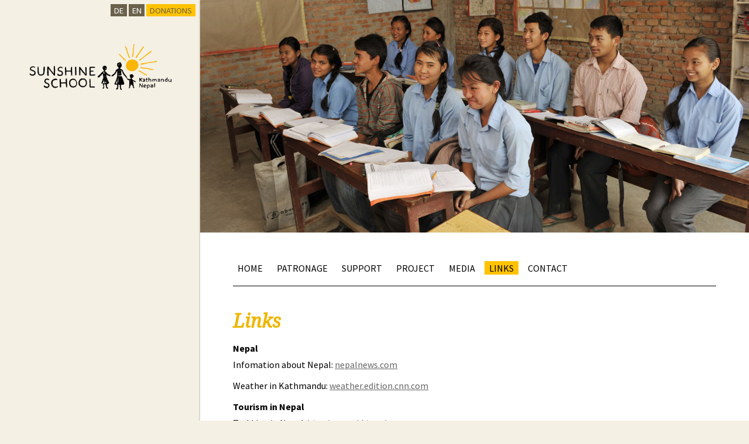

--- FILE ---
content_type: text/html; charset=UTF-8
request_url: http://sunshine-school.ch/index.php?page=links&l=_en
body_size: 1940
content:
<!DOCTYPE HTML PUBLIC "-//W3C//DTD HTML 4.01 Transitional//EN">
<html>

<head>

    <title>Sunshine School</title>
    <meta charset="utf-8">

    <meta http-equiv="Content-Type" content="text/html; charset=iso-8859-1">
    <meta name="viewport" content="width=device-width, minimum-scale=1.0, maximum-scale=1.0" />
    <script type="text/javascript" src="js/jquery-3.3.1.min.js"></script>
    <link type="text/css" rel="stylesheet" href="foliogallery/foliogallery.css" />
    <script type="text/javascript" src="foliogallery/foliogallery.js"></script>
    <link href="https://fonts.googleapis.com/css?family=Noto+Serif:400i" rel="stylesheet">
    <link href="https://fonts.googleapis.com/css?family=Source+Sans+Pro:400,700" rel="stylesheet">

    <script type="text/javascript">
        $(document).ready(function() {
            function init() {
                var mainPos = $('main').offset();
                var headerPos = $('header').offset();
                if (headerPos.left < mainPos.left) {
                    $('#subnavi').show();
                    var mainImageHeight = $('#mainImg').height();
                    $('#header_content').css('min-height', mainImageHeight + 'px');
                    $(document).scroll(function() {
                        var scrollDistance = $(document).scrollTop();
                        $('#header_scroll').css('margin-top', scrollDistance + 'px');
                    })
                } else {
                    $(document).unbind('scroll');
                    $('#subnavi').hide();
                    $('#header_content').css('min-height', 'inherit');
                }
                if ($('#subnavi ul').is(':empty')) {
                    $('#subnavi').hide();
                }
            }

            $(window).on('resize orientationchange', function() {
                init();
            });


            $('#subnavi ul').html("");
            $('.anchor').each(function() {
                var myText = $(this).attr('id');
                $('#subnavi ul').append('<li><a href="#' + myText + '">' + myText + '</a></li>')
            })

            init();

        });
    </script>



    <link href='css/styles.css' rel='stylesheet' type='text/css'>

    
</head>

<body>
    <header>
        <div id="header_scroll">
            <div id="header_content">
                <ul id="topBtns">
                    <a class="languageBtn" href="index.php?page=links&l=">
                        <li>DE</li>
                    </a>
                    <a class="languageBtn" href="index.php?page=links&l=_en">
                        <li>EN</li>
                    </a>
                    <a id="spendenBtn" href="?page=unterstuetzung&l=_en#Donations">
                        <li>
                            Donations                        </li>
                    </a>
                </ul>
                <img id="logo" src="files/images/sc_logo.png">
                <!--
                <div id="adresse">
                    
                    <p>VEREIN SUNSHINE SCHOOL</p>
<p>LÄTTENSTRASSE 32</p>
<p>8914 AEUGST AM ALBIS</p>
                    <p>INFO@SUNSHINE-SCHOOL.CH</p>
                </div>
-->

            </div>
            <div id="subnavi">
                <ul>

                </ul>
            </div>
        </div>
    </header>
    <main>
        <img id='mainImg' src="files/images/header/links.jpg">

        <nav>
            <ul>
                <li id="home"><a href="index.php?page=home&l=_en">Home</a></li><li id="traegerschaft"><a href="index.php?page=traegerschaft&l=_en">Patronage</a></li><li id="unterstuetzung"><a href="index.php?page=unterstuetzung&l=_en">Support</a></li><li id="projekt"><a href="index.php?page=projekt&l=_en">Project</a></li><li id="media"><a href="index.php?page=media&l=_en">Media</a></li><li id="links" ><a class="active">Links</a></li><li id="kontakt"><a href="index.php?page=kontakt&l=_en">Contact</a></li>            </ul>
        </nav>

        <section id="content">
            <article>
    <h2>Links</h2>
    <h3>Nepal</h3>
    <p>Infomation about Nepal:&nbsp;<a href="http://nepalnews.com/archive/nepalnewsmain.php" target="_blank">nepalnews.com</a></p>
    <p>Weather in Kathmandu: <a href="http://weather.edition.cnn.com/weather/intl/forecast.jsp?locCode=NPXX0002&amp;zipCode=936264825748" target="_blank">weather.edition.cnn.com</a></p>
    <p></p>
    <h3>Tourism in Nepal</h3>
    <p>Trekking in Nepal:&nbsp;<a href="http://www.himalayatrekking.ch/index.php" target="_blank">himalayatrekking.ch</a></p>
    <p></p>
    <h3>Projects for Nepal</h3>
    <p>Swiss Nepal Association:&nbsp;<a href="http://www.swiss-nepal.ch/" target="_blank">swiss-nepal.ch</a></p>
    <p>L'association Enfants Népalais:&nbsp;<a href="http://www.enps.ch/" target="_blank">enps.ch</a></p>
    <p>Boutique Namaste:&nbsp;<a href="http://www.tibet-forever.ch/" onclick="window.open(this.href,'','resizable=yes,location=no,menubar=yes,scrollbars=yes,status=no,toolbar=no,fullscreen=yes,dependent=no,status'); return false">tibet-forever.ch</a></p>
</article>
        </section>
    </main>
    <aside>
        <div id="bg"></div>

        <article id="weather">
            <h2>Weather in Kathmandu</h2>
            <p>
                19.12°C, Clouds            </p>
        </article>
    </aside>
</body>

</html>

--- FILE ---
content_type: text/css
request_url: http://sunshine-school.ch/foliogallery/foliogallery.css
body_size: 2811
content:
.fg {
    position: relative;
    display: block;
    overflow: hidden;
    width: 100%;
    padding-top: 10px;
}
.fg a:link,
.fg a:active,
.fg a:visited {
    outline: 0;
    text-decoration: none;
    color: #004e7b;
}
.fg a:hover {
    color: #a63510;
}
.fg img {
    border: 0;
}
.fg .clear {
    clear: both;
}
.float-left {
    float: left
}
.float-right {
    float: right
}
.clear {
    height: 0;
    clear: both;
}
.m5-left {
    margin-left: 5px;
}
.fg .title {
    font-size: 14px;
}
.fg hr {
    line-height: 1px;
    position: relative;
    clear: both;
    border: solid #ddd;
    height: 0;
    border-width: 1px 0 0;
    margin: 0;
    padding: 0;
    width: 100%;
}
.fg .hide {
    display: none
}
.fg .thumbwrap-outer {
    position: relative;
    display: block;
    overflow: hidden;
    float: left;
    margin: 0;
    padding: 0;
    width: 100%;
}
.fg .thumbwrap {
    position: relative;
    display: block;
    overflow: hidden;
    float: left;
    margin: 0 5px 5px 0;
    padding: 0;
    width: 100%;
}
.fg .thumbwrap-inner {
    overflow: hidden;
    display: block;
    width: 100%;
}
.fg .thumb {
    position: relative;
    display: block;
    overflow: hidden;
    float: left;
    margin-right: 2px;
}
.fg .thumb-itself {
    position: relative;
    display: block;
    width: 100%;
    overflow: hidden;
    float: left;
    background: #cec6b3;
}
.fg .thumb:hover {
    box-shadow: 0px 0px 3px 1px #9a9a9a;
}
.fg .thumb-itself img {
    max-width: 100%;
    height: auto;
    display: block;
    margin: auto;
    position: absolute;
    top: 0;
    bottom: 0;
    left: 0;
    right: 0;
}
.fg .thumb .caption {
    position: absolute;
    left: 0;
    bottom: 0;
    display: block;
    width: calc(100% - 14px);
    padding: 3px 7px 7px 7px;
    height: 38px;
    line-height: 20px;
    font-size: 12px;
    color: #444;
    background: #fff;
    text-align: left;
    overflow: hidden;
    display: block;
}
.fg .thumb .caption > * {
    overflow: hidden;
    text-overflow: ellipsis;
}
.fg .thumb .caption a {
    color: #444;
}
.fg .thumb .caption a:hover {
    color: #111;
}
#tooltipDiv {
    position: absolute;
    left: 0;
    overflow: hidden;
    display: none;
    padding: 15px;
    background-color: #fff;
    font-size: 13px;
    line-height: 22px;
    width: 100%;
    max-width: 220px;
    word-wrap: break-word;
    word-wrap: pre-wrap;
    border-radius: 3px;
    box-shadow: 0px 0px 4px 1px #5a5a5a;
    z-index: 999;
}
#tooltipDiv:after {
    content: '';
}

/*** image view overlay ***/

#fgOverlay {
    position: fixed;
    display: none;
    width: 100%;
    height: 100%;
    overflow: hidden;
    top: 0;
    right: 0;
    padding: 0;
    font-size: 12px;
    color: #fff;
    background-color: #111;
    z-index: 497;
}
.loader {
    background-image: url(images/loader.png);
    background-position: 50% 50%;
    background-repeat: no-repeat;
}
a#fgOverlay-close {
    position: relative;
    display: block;
    float: right;
    width: 48px;
    height: 32px;
    outline: 0;
    cursor: pointer;
    font-size: 21px;
    text-align: center;
    text-decoration: none;
    color: #888;
    z-index: 498;
}
a#fgOverlay-close:hover {
    color: #aaa;
}
#fgOverlay #leftCol {
    width: 100%;
}
#fgOverlay #infoBox {
    /*display: none;*/
    position: absolute;
    top: 0;
    left: 0;
    overflow: auto;
    width: 100%;
    max-width: 240px;
    height: 100%;
    padding-left: 20px;
    padding-right: 20px;
    background-color: transparent;
    font-size: 13px;
    line-height: 1.6em;
    text-align: left;
    z-index: 498;
}
#fgOverlay #infoBox p {
    margin-top: 1em;
}
#fgOverlay #infoBox h3 {
    font-size: 18px;
    font-weight: 400;
}
#fgOverlay img.imgFrame,
#fgOverlay .vidFrame {
    position: absolute;
    top: 0;
    bottom: 0;
    left: 0;
    right: 0;
    margin: auto;
    padding: 0;
    display: block;
    z-index: 498;
}
#fgOverlay .audFrame {
    position: relative;
    display: block;
    overflow: hidden;
    margin: 20% auto 0 auto;
    padding: 20px;
    display: block;
    width: 100%;
    max-width: 560px;
    background: #222;
    z-index: 498;
}
#fgOverlay img.imgFrame {
    width: inherit;
    max-width: 100%;
    height: auto;
    max-height: 100%;
}
#fgOverlay .vidFrame {
    width: 100%;
    max-width: 560px;
    height: 100%;
    max-height: 315px;
}
#fgOverlay .bottombar {
    position: absolute;
    top: 50%;
    width: 100%;
    font-size: 26px;
    color: #aaa;
    display: flex;
    justify-content: space-between;
}
#fgOverlay .itemnums {
    display: none;
    /* Hide itemnums */
    position: relative;
    float: left;
    width: 70px;
    font-size: 12px;
    text-align: center;
}
#fgOverlay a.icon-left-bold,
#fgOverlay a.icon-right-bold {
    display: inline-block;
    position: relative;
    float: left;
    width: 30px;
    height: 30px;
    line-height: 30px;
    margin-top: 9px;
    text-decoration: none;
    color: #777;
}
#fgOverlay a.icon-left-bold:hover,
#fgOverlay a.icon-right-bold:hover {
    color: #aaa;
}
#fgOverlay a.showThumbs,
#fgOverlay a.showInfo {
    background-color: #000;
    display: none;
    /* hide Thumbs icon */
    width: 48px;
    height: 48px;
    position: relative;
    float: left;
    font-size: 18px;
    color: #888;
    text-decoration: none;
}
#fgOverlay a.showInfo {
    float: right;
    font-size: 20px;
}
#fgOverlay a.showThumbs:hover,
#fgOverlay a.showInfo:hover {
    color: #aaa;
}
.fg .refresh {
    cursor: pointer;
}
.fg .description-wrapper {
    margin-top: 10px;
    margin-bottom: 7px;
    font-size: 13px;
}
.exifname {
    width: 100px;
    display: inline-block;
}
#fgOverlay #thumb-container {
    display: none;
    position: absolute;
    left: 0;
    bottom: 48px;
    background-color: #3a3a3a;
    padding: 0;
    width: 100%;
    overflow: hidden;
    z-index: 499;
}
#fgOverlay #thumb-container-inner {
    position: relative;
    float: left;
    display: block;
    overflow: hidden;
    width: 100%;
    height: 52px;
}
#fgOverlay #thumb-container .thumb {
    position: relative;
    display: block;
    float: left;
    overflow: hidden;
    width: 64px;
    height: 50px;
    margin: 0;
    background-color: #000;
    border: 1px solid #000;
}
#fgOverlay #thumb-container .thumb.selected {
    border: 1px solid #91c9ed;
}
#fgOverlay #thumb-container .thumb img {
    max-width: 100%;
    height: auto;
    display: block;
    margin: auto;
    position: absolute;
    top: 0;
    bottom: 0;
    left: 0;
    right: 0;
}
#fgOverlay .thumbs-to-left,
#fgOverlay .thumbs-to-right {
    display: none;
    position: fixed;
    bottom: 48px;
    width: 36px;
    height: 52px;
    line-height: 52px;
    text-align: center;
    text-decoration: none;
    color: #aaa;
    z-index: 592;
    background: #000;
}
#fgOverlay .thumbs-to-left {
    left: 0
}
#fgOverlay .thumbs-to-right {
    right: 0
}
.fg .noimg {
    width: 48px;
    height: 48px;
    position: absolute;
    top: 0;
    bottom: 0;
    left: 0;
    right: 0;
    margin: auto;
    background: #fff url(images/noimg.png) center center no-repeat;
}
#fgOverlay .fgicon {
    line-height: 0;
    font-family: Material Icons;
    text-align: center;
    display: block;
    text-decoration: none;
    color: rgba(255, 255, 255, 0.75);
    text-shadow: 0px 2px 15px rgba(0, 0, 0, 1);
    z-index: 502;
}
.fg .fgicon {
    font-family: Material Icons;
    text-align: center;
    display: inline-block;
    text-decoration: none;
    color: #555;
}
#fgOverlay .fgicon.icon-close {
    position: absolute;
    top: 30px;
    right: 5px;
}
#fgOverlay .fgicon.icon-close:before {
    content: '\E5CD';
    font-size: 40px;
}
#fgOverlay .fgicon.icon-expand {
    display: none;
    position: absolute;
    top: 36px;
    right: 0;
}
#fgOverlay .fgicon.icon-expand:before {
    content: '\E89E';
    font-size: 24px;
}
#fgOverlay .fgicon.icon-info-circled {
    display: none;
    line-height: 48px;
    font-size: 24px;
    float: left;
}
#fgOverlay .fgicon.icon-info-circled:before {
    content: '\E88E';
}
#fgOverlay .fgicon.icon-thumb {
    line-height: 48px;
    font-size: 24px;
    float: right
}
#fgOverlay .fgicon.icon-thumb:before {
    content: '\E42A';
}
#fgOverlay .fgicon.icon-left,
#fgOverlay .fgicon.icon-right {
    font-size: 70px;
}
.fg .fgicon.icon-left,
.fg .fgicon.icon-right {
    position: relative;
    top: 3px;
    font-size: 14px;
}
#fgOverlay .fgicon.thumbs-to-left,
#fgOverlay .fgicon.thumbs-to-right {
    width: 36px;
    height: 52px;
    line-height: 52px;
    font-size: 28px
}
#fgOverlay .fgicon.icon-left:before,
#fgOverlay .fgicon.thumbs-to-left:before,
.fg .fgicon.icon-left:before {
    content: '\E408';
    font-family: 'Material Icons';
}
#fgOverlay .fgicon.icon-right:before,
#fgOverlay .fgicon.thumbs-to-right:before,
.fg .fgicon.icon-right:before {
    content: '\E409';
    font-family: 'Material Icons';
}
.fg .fgleft,
.fg .fgright {
    position: absolute;
    display: inline-block;
    top: 50%;
    margin-top: -13px;
    width: 20px;
    height: 26px;
    line-height: 28px;
    color: #000;
    background: rgb(255, 190, 0);
    font-size: 21px;
    z-index: 19;
}
.fg .fgleft {
    left: 0px;
    text-align: left;
}
.fg .fgright {
    right: 0px;
    text-align: right;
}
.fg .fgleft:before {
    content: '\E408';
    font-family: 'Material Icons';
}
.fg .fgright:before {
    content: '\E409';
    font-family: 'Material Icons';
}
.fg .navigate-next {
    display: inline-block;
    position: relative;
    height: 12px;
    line-height: 12px;
    color: #000;
    font-size: 14px;
    position: relative;
    vertical-align: 1px;
    top: 4px
}
.fg .navigate-next:before {
    content: '\E409';
    font-family: 'Material Icons'
}
.fg .rotator {
    position: absolute;
    top: 50%;
    left: 50%;
    margin-left: -11px;
    margin-top: -15px;
    font-size: 20px;
    text-align: center;
    color: #aaa;
}
@font-face {
    font-family: 'roboto_c';
    src: url(fonts/roboto/condensed/robotocondensed-regular-webfont.woff) format('woff');
    font-weight: normal;
    font-style: normal;
}
@font-face {
    font-family: 'roboto_r';
    src: url(fonts/roboto/regular/Roboto-Regular-webfont.woff) format('woff');
    font-weight: normal;
    font-style: normal;
}
@font-face {
    font-family: 'Material Icons';
    src: local('Material Icons'), local('MaterialIcons-Regular'), url(fonts/material/MaterialIcons-Regular.woff) format('woff');
    font-style: normal;
    font-weight: normal;
}
.material-icons {
    font-family: 'Material Icons';
    font-weight: normal;
    font-style: normal;
    font-size: 18px;
    display: inline-block;
    line-height: 1;
    text-transform: none;
    letter-spacing: normal;
    word-wrap: normal;
    white-space: nowrap;
    direction: ltr;
    -webkit-font-smoothing: antialiased;
    text-rendering: optimizeLegibility;
    -moz-osx-font-smoothing: grayscale;
    font-feature-settings: 'liga';
}


--- FILE ---
content_type: text/css
request_url: http://sunshine-school.ch/css/styles.css
body_size: 1634
content:
body {
    font-family: 'Source Sans Pro', sans-serif;
    margin: 0;
    display: flex;
    background: #f5f0e4;
    align-items: flex-start;
}

header,
main,
aside {
    flex-grow: 1;
}

aside {
    min-width: 300px;
    position: relative;
    background: #f9f3e3;
    box-shadow: inset 1px 0px 2px rgba(0, 0, 0, 0.2);
}

aside #bg {
    position: absolute;
    background-image: url('../files/images/kathmandu_sepia_2.jpg');
    background-attachment: fixed;
    background-position: bottom;
    background-size: cover;
    opacity: 0.3;
    width: 100%;
    height: 100%;
    top: 0;
}

aside #weather {
    margin: 6%;
}

aside #weather div {
    background: none !important;
    border: none !important;
    margin: inherit !important;
}

aside #weather p {
    text-align: left !important;
}

aside #weather img {
    display: none;
}

aside h2 {
    font-family: 'Source Sans Pro', sans-serif;
    text-transform: uppercase;
    font-size: 12px;
    font-weight: normal;
    font-style: normal;
    color: #6a614b;
}

aside p {
    color: #6a614b;
    font-family: 'Noto Serif', serif;
    font-style: italic;
    font-size: 1.5em;
    margin: 0;
    padding: 0;
}

aside article img {
    width: 100%;
    filter: grayscale(1);
    filter: sepia(1);
    opacity: 0.2;
}

main>img {
    width: 100%;
}

main {
    background: #fff;
    width: 70%;
    max-width: 1000px;
    min-width: 600px;
    box-shadow: -1px 0px 2px rgba(0, 0, 0, 0.2);
}

header {
    min-width: 300px;
    max-width: 400px;
    text-align: center;
}

header #logo {
    margin: 5px;
    margin-top: 8%;
    margin-bottom: 10%;
    width: 80%;
    max-width: 250px;
}

header #adresse {
    margin-top: 1em;
    margin-bottom: 1em;
}

header #adresse p {
    font-size: 0.85em;
    margin: 0.2em;
}

#topBtns {
    list-style: none;
    display: flex;
    padding: 0;
    margin-right: 2%;
    margin-top: 0;
    padding-top: 6px;
    justify-content: flex-end;
}

#topBtns a {
    margin: 0.1em;
    text-decoration: none;
    font-size: 0.9em;
}

#topBtns li {
    padding: 0.1em;
    padding-left: 0.4em;
    padding-right: 0.4em;
}

.languageBtn {
    background: #6A624B;
    color: #fff;
}

#spendenBtn {
    text-transform: uppercase;
    background: #ffc302;
    color: #6A624B;
}

nav {
    margin: 6%;
    margin-bottom: 4%;
    margin-top: 5%;
    border-bottom: solid 1px;
}

nav ul {
    padding: 0;
    display: flex;
    flex-wrap: wrap;
    list-style: none;
}

nav ul li {
    margin-right: 0.5em;
}

nav a {
    color: #000;
    text-decoration: none;
    text-transform: uppercase;
    padding: 0.5em;
    padding-top: 0.1em;
    padding-bottom: 0.1em;
    line-height: 1.8em;
}

nav a.active {
    background-color: #ffc200;
}

#content {
    position: relative;
    padding: 6%;
    padding-top: 0;
    max-width: 720px;
}

#content article {
    border-bottom: solid 1px #d2d2d2;
    padding-bottom: 0.8em;
}

#content article:last-child {
    border-bottom: none;
    margin-bottom: 2em;
}

#content a {
    color: #666;
}

article img {
    width: 100%;
    max-width: 450px;
    height: auto;
}

#subnavi {
    position: relative;
    display: none;
    box-shadow: -2px 0px 2px rgba(0, 0, 0, 0.2);
    padding: 1.5%;
    padding-top: 0;
    padding-bottom: 0;
}

#subnavi ul {
    position: absolute;
    right: 0px;
    background: #fff;
    padding: 1em;
    list-style: none;
    text-align: right;
    margin-top: 0;
    margin-bottom: 0.5em;
    box-shadow: -1px 0px 2px rgba(0, 0, 0, 0.2);
}

#subnavi a {
    text-decoration: none;
    text-transform: uppercase;
    font-size: 0.8em;
    color: #525252;
    white-space: nowrap;
}

h2 {
    font-family: 'Noto Serif', serif;
    font-style: italic;
    color: #efb600;
    font-size: 2em;
    margin-bottom: 0.5em;
}

h3 {
    font-size: 1em;
    font-weight: 700;
    margin-bottom: 0.5em;
}

#content p {
    margin-top: 0.5em;
}

#content hr {
    border: none;
    border-bottom: solid 1px #d2d2d2;
}

.files {
    display: flex;
    flex-wrap: wrap;
}

.files a {
    font-size: 0.9em;
    display: block;
    padding-top: 32px;
    margin-right: 20px;
    margin-bottom: 10px;
    background-image: url(../files/images/file.png);
    background-size: 27px;
    background-repeat: no-repeat;
    background-position: center top;
}

form {
    width: 100%;
    max-width: 600px;
    ;
}

input[type="text"],
textarea {
    font-family: 'Source Sans Pro', sans-serif;
    width: 100%;
    padding: 7px;
    font-size: 1em;
    margin-bottom: 3px;
    margin-top: 8px;
    border: solid 1px #bfbfbf;
}

input[type="submit"],
button {
    font-family: 'Source Sans Pro', sans-serif;
    font-size: 1em;
    background-color: #6A624B;
    color: #fff;
    border: none;
    padding: 6px;
    padding-left: 15px;
    padding-right: 15px;
    -webkit-box-shadow: 1px 1px 3px rgba(0, 0, 0, 0.5);
    box-shadow: 1px 1px 3px rgba(0, 0, 0, 0.5);
    cursor: pointer;
    margin-top: 10px;
}

@media only screen and (max-width:1400px) {
    body {
        flex-wrap: wrap;
    }

    header {
        max-width: inherit;
    }
}

@media only screen and (max-width:700px) {
    main {
        min-width: inherit;
    }
}

@media only screen and (max-width:470px) {

    header,
    aside {
        min-width: inherit;
    }
}

--- FILE ---
content_type: application/javascript
request_url: http://sunshine-school.ch/foliogallery/foliogallery.js
body_size: 2318
content:
/*!
	folioGallery v3.1 - 2017-09-18
	(c) 2017 Harry Ghazanian - foliopages.com/php-jquery-ajax-photo-gallery-no-database
	This content is released under the http://www.opensource.org/licenses/mit-license.php MIT License.
*/

var folioGalleryDir = './'; // foliogallery folder relative path - absolute path like http://my_website.com/foliogallery may not work

$(function () {

    // find divs with class folioGallery and load album in it based on id
    $('.folioGallery').each(function (index, value) {

        var targetId;
        var targetDiv;
        var block;
        var slider;
        var blockWidth;
        var sliderWidth;
        var thumbWidth;
        var pos;
        var dir;
        var fullAlbum;
        var showAlb;
        var album;
        var image;

        this == value; //true
        targetId = this.id; // id of div to load albums
        targetDiv = '#' + this.id;

        if (targetId == 'folioGallery') {
            fullAlbum = 1;
            showAlb = ''; // empty will show full gallery
        } else {
            fullAlbum = 0;
            showAlb = $(targetDiv).prop('title'); // title attribute of div - same as album folder
        }

        loadGallery(folioGalleryDir, targetId, showAlb, fullAlbum, targetId); // inital load

        // in gallery view, load album when thumb is clicked
        $(this).on('click', 'a.showAlb', function () {
            var showAlb = $(this).prop('rel');
            loadGallery(folioGalleryDir, targetId, showAlb, fullAlbum, targetId);
            return false;
        });

        // refresh div content
        $(this).on('click', 'a.refresh', function () {
            loadGallery(folioGalleryDir, targetId, '', fullAlbum, targetId);
            return false;
        });

        // next prev links	
        $(this).on('click', '.fgright, .fgleft', function (e) {

            block = $(targetDiv + ' .thumbwrap');
            slider = $(targetDiv + ' .thumbwrap-inner');
            blockWidth = block.width();

            if (this.className == 'fgright') {
                block.stop().animate({
                    scrollLeft: '+=' + blockWidth
                }, 'fast');
            }
            if (this.className == 'fgleft') {
                block.stop().animate({
                    scrollLeft: '-=' + blockWidth
                }, 'fast');
            }

            var scrollLeftPrev = 0;
            var newScrollLeft;
            block.scroll(function () {

                sliderWidth = block.get(0).scrollWidth;
                newScrollLeft = block.scrollLeft();

                if (sliderWidth - newScrollLeft == blockWidth) {
                    $(targetDiv + ' .fgright').hide();
                }
                if (newScrollLeft === 0) {
                    $(targetDiv + ' .fgleft').hide();
                }

                scrollLeftPrev = newScrollLeft;

            });

            if (this.className == 'fgleft') {
                $(targetDiv + ' .fgright').show();
            }
            if (this.className == 'fgright') {
                $(targetDiv + ' .fgleft').show();
            }

            return false;

        });

    });


    $(document).keydown(function (e) {
        switch (e.which) {
            case 37:
                $('.showimage.icon-left').trigger('click');
                break;

            case 39:
                $('.showimage.icon-right').trigger('click');
                break;

            default:
                return; // exit this handler for other keys
        }
        e.preventDefault(); // prevent the default action (scroll / move caret)
    });

    // load image in overlay - left right or thumbnail click
    $(this).on('click', '.showimage', function () {
        var tabindex = $(this).prop('tabindex'); // item number in php loop
        var tw = $('#fgOverlay #thumb-container .thumb').width(); // get thumb with - required to set horizontal scroll position in ajax success function
        $('#mainImage').html('');
        //$('#fgOverlay').addClass('loader');

        album = $(this).prop('rel');
        image = $(this).prop('rev');

        $.ajax({
            type: 'POST',
            url: 'foliogallery-img.php',
            data: {
                alb: album,
                img: image
            },
            cache: false,
            success: function (dat) {
                setTimeout(function () {
                    $('#fgOverlay').html(dat).show();
                    //$('#fgOverlay').removeClass('loader');
                    $('#fgOverlay #thumb-container').scrollLeft(tabindex * tw); // restore scroll position
                }, 0);
            }
        });

        $('#fgOverlay').fadeIn('fast');

        return false;

    });

    // image overlay close
    $(this).on('click', '#fgOverlay-close', function () {
        $("#fgOverlay").fadeOut('fast').html('');
        return false;
    });

    // display thumb-container inside image overlay
    $(this).on('click', 'a.showThumbs', function () {

        if ($("#thumb-container").is(":visible")) {
            localStorage.setItem('showthumbs', 0);
        } else {
            localStorage.setItem('showthumbs', 1);
        }

        $("#thumb-container").slideToggle("fast");

        return false;

    });

    // display info container inside image overlay
    $(this).on('click', 'a.showInfo', function () {

        if ($("#infoBox").is(":visible")) {
            localStorage.setItem('showinfo', 0);
        } else {
            localStorage.setItem('showinfo', 1);
        }

        $("#infoBox").slideToggle("fast");

        return false;

    });

    // tooltip
    $(this).on('click', '.tooltip', function (e) {
        e.preventDefault();
        var tooltipId = 'tooltipDiv';
        var rev = $(this).attr('rev');
        var content = "<div id='" + tooltipId + "'>" + rev + "</div>";
        xOffset = 10;

        if (content != '') {
            $('body').prepend(content);

            var toolTipWidth = $('#' + tooltipId).width();
            var yOffset = $('#' + tooltipId).outerHeight(true) / 2; // half of tooltip div height + padding

            if (e.pageX < toolTipWidth) {
                var fromLeft = xOffset;
            } else {
                var fromLeft = e.pageX - toolTipWidth - xOffset;
            }

            $('#' + tooltipId)
                .css('position', 'absolute')
                .css('top', (e.pageY - yOffset) + 'px')
                .css('left', fromLeft + 'px')
                .show();
        }
    });
    // tooltip close	
    $('html').click(function () {
        if ($('#tooltipDiv').css('display') == 'block') {
            $('#tooltipDiv').hide();
        }
    });

});

function loadGallery(folioGallerydir, targetId, album, fullalbum, targetid) {
    $.ajax({
        type: 'POST',
        url: folioGallerydir + '/foliogallery.php?album=' + album,
        data: {
            album: album,
            fullalbum: fullalbum,
            targetid: targetid
        },
        cache: false,
        success: function (msg) {
            $('#' + targetId).html(msg).hide().show();
        }
    });
    return false;
}
